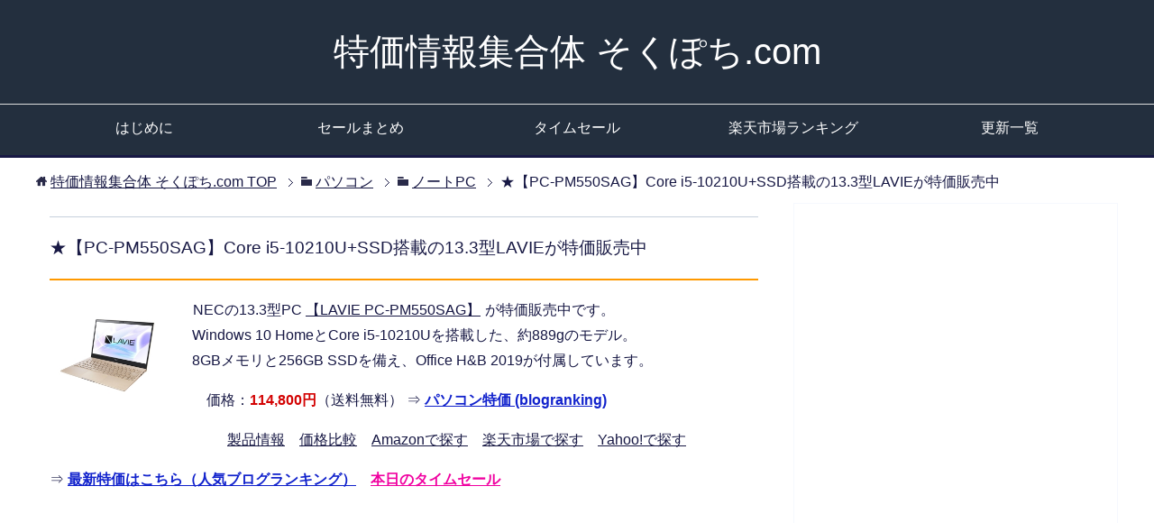

--- FILE ---
content_type: text/html; charset=UTF-8
request_url: https://www.sokupochi.com/pc/note-pc/321074/
body_size: 12695
content:
<!DOCTYPE html>
<html lang="ja" class="col2">
<head prefix="og: http://ogp.me/ns# fb: http://ogp.me/ns/fb#">

<title>★【PC-PM550SAG】Core i5-10210U+SSD搭載の13.3型LAVIEが特価販売中 | 特価情報集合体 そくぽち.com</title>
<meta charset="UTF-8">
<meta http-equiv="X-UA-Compatible" content="IE=edge">
<meta name="viewport" content="width=device-width, initial-scale=1.0">
<meta name="keywords" content="PC-PM550SAG">
<meta name="description" content="NECの13.3型PC 【LAVIE PC-PM550SAG】 が特価販売中です。 Windows 10 HomeとCore i5-10210Uを搭載した、約889gのモデル。 8GBメモリと256GB SSDを備え、Office H&amp;B 2019が付属し">
<link rel="canonical" href="https://www.sokupochi.com/pc/note-pc/321074/" />

		<!-- All in One SEO 4.9.1.1 - aioseo.com -->
	<meta name="robots" content="max-image-preview:large" />
	<meta name="author" content="ゆうすけ"/>
	<meta name="keywords" content="nec" />
	<link rel="canonical" href="https://www.sokupochi.com/pc/note-pc/321074/" />
	<meta name="generator" content="All in One SEO (AIOSEO) 4.9.1.1" />
		<script type="application/ld+json" class="aioseo-schema">
			{"@context":"https:\/\/schema.org","@graph":[{"@type":"Article","@id":"https:\/\/www.sokupochi.com\/pc\/note-pc\/321074\/#article","name":"\u2605\u3010PC-PM550SAG\u3011Core i5-10210U+SSD\u642d\u8f09\u306e13.3\u578bLAVIE\u304c\u7279\u4fa1\u8ca9\u58f2\u4e2d - \u7279\u4fa1\u60c5\u5831\u96c6\u5408\u4f53 \u305d\u304f\u307d\u3061.com","headline":"\u2605\u3010PC-PM550SAG\u3011Core i5-10210U+SSD\u642d\u8f09\u306e13.3\u578bLAVIE\u304c\u7279\u4fa1\u8ca9\u58f2\u4e2d","author":{"@id":"https:\/\/www.sokupochi.com\/author\/siteadmin\/#author"},"publisher":{"@id":"https:\/\/www.sokupochi.com\/#organization"},"image":{"@type":"ImageObject","url":"https:\/\/image.nttxstore.jp\/250_images\/C\/C-\/C-16180562.jpg","@id":"https:\/\/www.sokupochi.com\/pc\/note-pc\/321074\/#articleImage"},"datePublished":"2021-09-14T23:35:16+09:00","dateModified":"2021-09-14T23:36:21+09:00","inLanguage":"ja","mainEntityOfPage":{"@id":"https:\/\/www.sokupochi.com\/pc\/note-pc\/321074\/#webpage"},"isPartOf":{"@id":"https:\/\/www.sokupochi.com\/pc\/note-pc\/321074\/#webpage"},"articleSection":"\u30ce\u30fc\u30c8PC, NEC"},{"@type":"BreadcrumbList","@id":"https:\/\/www.sokupochi.com\/pc\/note-pc\/321074\/#breadcrumblist","itemListElement":[{"@type":"ListItem","@id":"https:\/\/www.sokupochi.com#listItem","position":1,"name":"Home","item":"https:\/\/www.sokupochi.com","nextItem":{"@type":"ListItem","@id":"https:\/\/www.sokupochi.com\/category\/pc\/#listItem","name":"\u30d1\u30bd\u30b3\u30f3"}},{"@type":"ListItem","@id":"https:\/\/www.sokupochi.com\/category\/pc\/#listItem","position":2,"name":"\u30d1\u30bd\u30b3\u30f3","item":"https:\/\/www.sokupochi.com\/category\/pc\/","nextItem":{"@type":"ListItem","@id":"https:\/\/www.sokupochi.com\/category\/pc\/note-pc\/#listItem","name":"\u30ce\u30fc\u30c8PC"},"previousItem":{"@type":"ListItem","@id":"https:\/\/www.sokupochi.com#listItem","name":"Home"}},{"@type":"ListItem","@id":"https:\/\/www.sokupochi.com\/category\/pc\/note-pc\/#listItem","position":3,"name":"\u30ce\u30fc\u30c8PC","item":"https:\/\/www.sokupochi.com\/category\/pc\/note-pc\/","nextItem":{"@type":"ListItem","@id":"https:\/\/www.sokupochi.com\/pc\/note-pc\/321074\/#listItem","name":"\u2605\u3010PC-PM550SAG\u3011Core i5-10210U+SSD\u642d\u8f09\u306e13.3\u578bLAVIE\u304c\u7279\u4fa1\u8ca9\u58f2\u4e2d"},"previousItem":{"@type":"ListItem","@id":"https:\/\/www.sokupochi.com\/category\/pc\/#listItem","name":"\u30d1\u30bd\u30b3\u30f3"}},{"@type":"ListItem","@id":"https:\/\/www.sokupochi.com\/pc\/note-pc\/321074\/#listItem","position":4,"name":"\u2605\u3010PC-PM550SAG\u3011Core i5-10210U+SSD\u642d\u8f09\u306e13.3\u578bLAVIE\u304c\u7279\u4fa1\u8ca9\u58f2\u4e2d","previousItem":{"@type":"ListItem","@id":"https:\/\/www.sokupochi.com\/category\/pc\/note-pc\/#listItem","name":"\u30ce\u30fc\u30c8PC"}}]},{"@type":"Organization","@id":"https:\/\/www.sokupochi.com\/#organization","name":"\u7279\u4fa1\u60c5\u5831\u96c6\u5408\u4f53 \u305d\u304f\u307d\u3061.com","description":"\u4fa1\u683c\u6bd4\u8f03\u30b5\u30a4\u30c8\u5e95\u5024\u3088\u308a\u3082\u304a\u8cb7\u3044\u5f97\u306a\u7279\u4fa1\u60c5\u5831\u3092\u591a\u6570\u7d39\u4ecb\u3057\u3066\u3044\u307e\u3059\u3002","url":"https:\/\/www.sokupochi.com\/"},{"@type":"Person","@id":"https:\/\/www.sokupochi.com\/author\/siteadmin\/#author","url":"https:\/\/www.sokupochi.com\/author\/siteadmin\/","name":"\u3086\u3046\u3059\u3051"},{"@type":"WebPage","@id":"https:\/\/www.sokupochi.com\/pc\/note-pc\/321074\/#webpage","url":"https:\/\/www.sokupochi.com\/pc\/note-pc\/321074\/","name":"\u2605\u3010PC-PM550SAG\u3011Core i5-10210U+SSD\u642d\u8f09\u306e13.3\u578bLAVIE\u304c\u7279\u4fa1\u8ca9\u58f2\u4e2d - \u7279\u4fa1\u60c5\u5831\u96c6\u5408\u4f53 \u305d\u304f\u307d\u3061.com","inLanguage":"ja","isPartOf":{"@id":"https:\/\/www.sokupochi.com\/#website"},"breadcrumb":{"@id":"https:\/\/www.sokupochi.com\/pc\/note-pc\/321074\/#breadcrumblist"},"author":{"@id":"https:\/\/www.sokupochi.com\/author\/siteadmin\/#author"},"creator":{"@id":"https:\/\/www.sokupochi.com\/author\/siteadmin\/#author"},"datePublished":"2021-09-14T23:35:16+09:00","dateModified":"2021-09-14T23:36:21+09:00"},{"@type":"WebSite","@id":"https:\/\/www.sokupochi.com\/#website","url":"https:\/\/www.sokupochi.com\/","name":"\u7279\u4fa1\u60c5\u5831\u96c6\u5408\u4f53 \u305d\u304f\u307d\u3061.com","description":"\u4fa1\u683c\u6bd4\u8f03\u30b5\u30a4\u30c8\u5e95\u5024\u3088\u308a\u3082\u304a\u8cb7\u3044\u5f97\u306a\u7279\u4fa1\u60c5\u5831\u3092\u591a\u6570\u7d39\u4ecb\u3057\u3066\u3044\u307e\u3059\u3002","inLanguage":"ja","publisher":{"@id":"https:\/\/www.sokupochi.com\/#organization"}}]}
		</script>
		<!-- All in One SEO -->

<link rel="alternate" type="application/rss+xml" title="特価情報集合体 そくぽち.com &raquo; フィード" href="https://www.sokupochi.com/feed/" />
<link rel="alternate" type="application/rss+xml" title="特価情報集合体 そくぽち.com &raquo; コメントフィード" href="https://www.sokupochi.com/comments/feed/" />
<link rel="alternate" type="application/rss+xml" title="特価情報集合体 そくぽち.com &raquo; ★【PC-PM550SAG】Core i5-10210U+SSD搭載の13.3型LAVIEが特価販売中 のコメントのフィード" href="https://www.sokupochi.com/pc/note-pc/321074/feed/" />
<link rel="alternate" title="oEmbed (JSON)" type="application/json+oembed" href="https://www.sokupochi.com/wp-json/oembed/1.0/embed?url=https%3A%2F%2Fwww.sokupochi.com%2Fpc%2Fnote-pc%2F321074%2F" />
<link rel="alternate" title="oEmbed (XML)" type="text/xml+oembed" href="https://www.sokupochi.com/wp-json/oembed/1.0/embed?url=https%3A%2F%2Fwww.sokupochi.com%2Fpc%2Fnote-pc%2F321074%2F&#038;format=xml" />
<style id='wp-img-auto-sizes-contain-inline-css' type='text/css'>
img:is([sizes=auto i],[sizes^="auto," i]){contain-intrinsic-size:3000px 1500px}
/*# sourceURL=wp-img-auto-sizes-contain-inline-css */
</style>
<link rel='stylesheet' id='colorbox-theme1-css' href='https://www.sokupochi.com/wp-content/plugins/jquery-colorbox/themes/theme1/colorbox.css?ver=4.6.2' type='text/css' media='screen' />
<style id='wp-emoji-styles-inline-css' type='text/css'>

	img.wp-smiley, img.emoji {
		display: inline !important;
		border: none !important;
		box-shadow: none !important;
		height: 1em !important;
		width: 1em !important;
		margin: 0 0.07em !important;
		vertical-align: -0.1em !important;
		background: none !important;
		padding: 0 !important;
	}
/*# sourceURL=wp-emoji-styles-inline-css */
</style>
<link rel='stylesheet' id='wp-block-library-css' href='https://www.sokupochi.com/wp-includes/css/dist/block-library/style.min.css?ver=6.9' type='text/css' media='all' />
<style id='global-styles-inline-css' type='text/css'>
:root{--wp--preset--aspect-ratio--square: 1;--wp--preset--aspect-ratio--4-3: 4/3;--wp--preset--aspect-ratio--3-4: 3/4;--wp--preset--aspect-ratio--3-2: 3/2;--wp--preset--aspect-ratio--2-3: 2/3;--wp--preset--aspect-ratio--16-9: 16/9;--wp--preset--aspect-ratio--9-16: 9/16;--wp--preset--color--black: #000000;--wp--preset--color--cyan-bluish-gray: #abb8c3;--wp--preset--color--white: #ffffff;--wp--preset--color--pale-pink: #f78da7;--wp--preset--color--vivid-red: #cf2e2e;--wp--preset--color--luminous-vivid-orange: #ff6900;--wp--preset--color--luminous-vivid-amber: #fcb900;--wp--preset--color--light-green-cyan: #7bdcb5;--wp--preset--color--vivid-green-cyan: #00d084;--wp--preset--color--pale-cyan-blue: #8ed1fc;--wp--preset--color--vivid-cyan-blue: #0693e3;--wp--preset--color--vivid-purple: #9b51e0;--wp--preset--gradient--vivid-cyan-blue-to-vivid-purple: linear-gradient(135deg,rgb(6,147,227) 0%,rgb(155,81,224) 100%);--wp--preset--gradient--light-green-cyan-to-vivid-green-cyan: linear-gradient(135deg,rgb(122,220,180) 0%,rgb(0,208,130) 100%);--wp--preset--gradient--luminous-vivid-amber-to-luminous-vivid-orange: linear-gradient(135deg,rgb(252,185,0) 0%,rgb(255,105,0) 100%);--wp--preset--gradient--luminous-vivid-orange-to-vivid-red: linear-gradient(135deg,rgb(255,105,0) 0%,rgb(207,46,46) 100%);--wp--preset--gradient--very-light-gray-to-cyan-bluish-gray: linear-gradient(135deg,rgb(238,238,238) 0%,rgb(169,184,195) 100%);--wp--preset--gradient--cool-to-warm-spectrum: linear-gradient(135deg,rgb(74,234,220) 0%,rgb(151,120,209) 20%,rgb(207,42,186) 40%,rgb(238,44,130) 60%,rgb(251,105,98) 80%,rgb(254,248,76) 100%);--wp--preset--gradient--blush-light-purple: linear-gradient(135deg,rgb(255,206,236) 0%,rgb(152,150,240) 100%);--wp--preset--gradient--blush-bordeaux: linear-gradient(135deg,rgb(254,205,165) 0%,rgb(254,45,45) 50%,rgb(107,0,62) 100%);--wp--preset--gradient--luminous-dusk: linear-gradient(135deg,rgb(255,203,112) 0%,rgb(199,81,192) 50%,rgb(65,88,208) 100%);--wp--preset--gradient--pale-ocean: linear-gradient(135deg,rgb(255,245,203) 0%,rgb(182,227,212) 50%,rgb(51,167,181) 100%);--wp--preset--gradient--electric-grass: linear-gradient(135deg,rgb(202,248,128) 0%,rgb(113,206,126) 100%);--wp--preset--gradient--midnight: linear-gradient(135deg,rgb(2,3,129) 0%,rgb(40,116,252) 100%);--wp--preset--font-size--small: 13px;--wp--preset--font-size--medium: 20px;--wp--preset--font-size--large: 36px;--wp--preset--font-size--x-large: 42px;--wp--preset--spacing--20: 0.44rem;--wp--preset--spacing--30: 0.67rem;--wp--preset--spacing--40: 1rem;--wp--preset--spacing--50: 1.5rem;--wp--preset--spacing--60: 2.25rem;--wp--preset--spacing--70: 3.38rem;--wp--preset--spacing--80: 5.06rem;--wp--preset--shadow--natural: 6px 6px 9px rgba(0, 0, 0, 0.2);--wp--preset--shadow--deep: 12px 12px 50px rgba(0, 0, 0, 0.4);--wp--preset--shadow--sharp: 6px 6px 0px rgba(0, 0, 0, 0.2);--wp--preset--shadow--outlined: 6px 6px 0px -3px rgb(255, 255, 255), 6px 6px rgb(0, 0, 0);--wp--preset--shadow--crisp: 6px 6px 0px rgb(0, 0, 0);}:where(.is-layout-flex){gap: 0.5em;}:where(.is-layout-grid){gap: 0.5em;}body .is-layout-flex{display: flex;}.is-layout-flex{flex-wrap: wrap;align-items: center;}.is-layout-flex > :is(*, div){margin: 0;}body .is-layout-grid{display: grid;}.is-layout-grid > :is(*, div){margin: 0;}:where(.wp-block-columns.is-layout-flex){gap: 2em;}:where(.wp-block-columns.is-layout-grid){gap: 2em;}:where(.wp-block-post-template.is-layout-flex){gap: 1.25em;}:where(.wp-block-post-template.is-layout-grid){gap: 1.25em;}.has-black-color{color: var(--wp--preset--color--black) !important;}.has-cyan-bluish-gray-color{color: var(--wp--preset--color--cyan-bluish-gray) !important;}.has-white-color{color: var(--wp--preset--color--white) !important;}.has-pale-pink-color{color: var(--wp--preset--color--pale-pink) !important;}.has-vivid-red-color{color: var(--wp--preset--color--vivid-red) !important;}.has-luminous-vivid-orange-color{color: var(--wp--preset--color--luminous-vivid-orange) !important;}.has-luminous-vivid-amber-color{color: var(--wp--preset--color--luminous-vivid-amber) !important;}.has-light-green-cyan-color{color: var(--wp--preset--color--light-green-cyan) !important;}.has-vivid-green-cyan-color{color: var(--wp--preset--color--vivid-green-cyan) !important;}.has-pale-cyan-blue-color{color: var(--wp--preset--color--pale-cyan-blue) !important;}.has-vivid-cyan-blue-color{color: var(--wp--preset--color--vivid-cyan-blue) !important;}.has-vivid-purple-color{color: var(--wp--preset--color--vivid-purple) !important;}.has-black-background-color{background-color: var(--wp--preset--color--black) !important;}.has-cyan-bluish-gray-background-color{background-color: var(--wp--preset--color--cyan-bluish-gray) !important;}.has-white-background-color{background-color: var(--wp--preset--color--white) !important;}.has-pale-pink-background-color{background-color: var(--wp--preset--color--pale-pink) !important;}.has-vivid-red-background-color{background-color: var(--wp--preset--color--vivid-red) !important;}.has-luminous-vivid-orange-background-color{background-color: var(--wp--preset--color--luminous-vivid-orange) !important;}.has-luminous-vivid-amber-background-color{background-color: var(--wp--preset--color--luminous-vivid-amber) !important;}.has-light-green-cyan-background-color{background-color: var(--wp--preset--color--light-green-cyan) !important;}.has-vivid-green-cyan-background-color{background-color: var(--wp--preset--color--vivid-green-cyan) !important;}.has-pale-cyan-blue-background-color{background-color: var(--wp--preset--color--pale-cyan-blue) !important;}.has-vivid-cyan-blue-background-color{background-color: var(--wp--preset--color--vivid-cyan-blue) !important;}.has-vivid-purple-background-color{background-color: var(--wp--preset--color--vivid-purple) !important;}.has-black-border-color{border-color: var(--wp--preset--color--black) !important;}.has-cyan-bluish-gray-border-color{border-color: var(--wp--preset--color--cyan-bluish-gray) !important;}.has-white-border-color{border-color: var(--wp--preset--color--white) !important;}.has-pale-pink-border-color{border-color: var(--wp--preset--color--pale-pink) !important;}.has-vivid-red-border-color{border-color: var(--wp--preset--color--vivid-red) !important;}.has-luminous-vivid-orange-border-color{border-color: var(--wp--preset--color--luminous-vivid-orange) !important;}.has-luminous-vivid-amber-border-color{border-color: var(--wp--preset--color--luminous-vivid-amber) !important;}.has-light-green-cyan-border-color{border-color: var(--wp--preset--color--light-green-cyan) !important;}.has-vivid-green-cyan-border-color{border-color: var(--wp--preset--color--vivid-green-cyan) !important;}.has-pale-cyan-blue-border-color{border-color: var(--wp--preset--color--pale-cyan-blue) !important;}.has-vivid-cyan-blue-border-color{border-color: var(--wp--preset--color--vivid-cyan-blue) !important;}.has-vivid-purple-border-color{border-color: var(--wp--preset--color--vivid-purple) !important;}.has-vivid-cyan-blue-to-vivid-purple-gradient-background{background: var(--wp--preset--gradient--vivid-cyan-blue-to-vivid-purple) !important;}.has-light-green-cyan-to-vivid-green-cyan-gradient-background{background: var(--wp--preset--gradient--light-green-cyan-to-vivid-green-cyan) !important;}.has-luminous-vivid-amber-to-luminous-vivid-orange-gradient-background{background: var(--wp--preset--gradient--luminous-vivid-amber-to-luminous-vivid-orange) !important;}.has-luminous-vivid-orange-to-vivid-red-gradient-background{background: var(--wp--preset--gradient--luminous-vivid-orange-to-vivid-red) !important;}.has-very-light-gray-to-cyan-bluish-gray-gradient-background{background: var(--wp--preset--gradient--very-light-gray-to-cyan-bluish-gray) !important;}.has-cool-to-warm-spectrum-gradient-background{background: var(--wp--preset--gradient--cool-to-warm-spectrum) !important;}.has-blush-light-purple-gradient-background{background: var(--wp--preset--gradient--blush-light-purple) !important;}.has-blush-bordeaux-gradient-background{background: var(--wp--preset--gradient--blush-bordeaux) !important;}.has-luminous-dusk-gradient-background{background: var(--wp--preset--gradient--luminous-dusk) !important;}.has-pale-ocean-gradient-background{background: var(--wp--preset--gradient--pale-ocean) !important;}.has-electric-grass-gradient-background{background: var(--wp--preset--gradient--electric-grass) !important;}.has-midnight-gradient-background{background: var(--wp--preset--gradient--midnight) !important;}.has-small-font-size{font-size: var(--wp--preset--font-size--small) !important;}.has-medium-font-size{font-size: var(--wp--preset--font-size--medium) !important;}.has-large-font-size{font-size: var(--wp--preset--font-size--large) !important;}.has-x-large-font-size{font-size: var(--wp--preset--font-size--x-large) !important;}
/*# sourceURL=global-styles-inline-css */
</style>

<style id='classic-theme-styles-inline-css' type='text/css'>
/*! This file is auto-generated */
.wp-block-button__link{color:#fff;background-color:#32373c;border-radius:9999px;box-shadow:none;text-decoration:none;padding:calc(.667em + 2px) calc(1.333em + 2px);font-size:1.125em}.wp-block-file__button{background:#32373c;color:#fff;text-decoration:none}
/*# sourceURL=/wp-includes/css/classic-themes.min.css */
</style>
<link rel='stylesheet' id='contact-form-7-css' href='https://www.sokupochi.com/wp-content/plugins/contact-form-7/includes/css/styles.css?ver=6.1.4' type='text/css' media='all' />
<link rel='stylesheet' id='rss-antenna-style-css' href='https://www.sokupochi.com/wp-content/plugins/rss-antenna/rss-antenna.css?ver=2.2.0' type='text/css' media='all' />
<link rel='stylesheet' id='toc-screen-css' href='https://www.sokupochi.com/wp-content/plugins/table-of-contents-plus/screen.min.css?ver=2411.1' type='text/css' media='all' />
<link rel='stylesheet' id='keni_base-css' href='https://www.sokupochi.com/wp-content/themes/sokupochi3/base.css?ver=6.9' type='text/css' media='all' />
<link rel='stylesheet' id='keni_rwd-css' href='https://www.sokupochi.com/wp-content/themes/sokupochi3/rwd.css?ver=6.9' type='text/css' media='all' />
<link rel='stylesheet' id='wp-pagenavi-css' href='https://www.sokupochi.com/wp-content/plugins/wp-pagenavi/pagenavi-css.css?ver=2.70' type='text/css' media='all' />
<link rel='stylesheet' id='tablepress-default-css' href='https://www.sokupochi.com/wp-content/tablepress-combined.min.css?ver=16' type='text/css' media='all' />
<script type="text/javascript" src="https://www.sokupochi.com/wp-includes/js/jquery/jquery.min.js?ver=3.7.1" id="jquery-core-js"></script>
<script type="text/javascript" src="https://www.sokupochi.com/wp-includes/js/jquery/jquery-migrate.min.js?ver=3.4.1" id="jquery-migrate-js"></script>
<script type="text/javascript" id="colorbox-js-extra">
/* <![CDATA[ */
var jQueryColorboxSettingsArray = {"jQueryColorboxVersion":"4.6.2","colorboxInline":"false","colorboxIframe":"false","colorboxGroupId":"","colorboxTitle":"","colorboxWidth":"false","colorboxHeight":"false","colorboxMaxWidth":"false","colorboxMaxHeight":"false","colorboxSlideshow":"true","colorboxSlideshowAuto":"false","colorboxScalePhotos":"false","colorboxPreloading":"false","colorboxOverlayClose":"true","colorboxLoop":"true","colorboxEscKey":"true","colorboxArrowKey":"true","colorboxScrolling":"true","colorboxOpacity":"0.85","colorboxTransition":"fade","colorboxSpeed":"350","colorboxSlideshowSpeed":"2500","colorboxClose":"close","colorboxNext":"next","colorboxPrevious":"previous","colorboxSlideshowStart":"start slideshow","colorboxSlideshowStop":"stop slideshow","colorboxCurrent":"{current} of {total} images","colorboxXhrError":"This content failed to load.","colorboxImgError":"This image failed to load.","colorboxImageMaxWidth":"false","colorboxImageMaxHeight":"false","colorboxImageHeight":"false","colorboxImageWidth":"false","colorboxLinkHeight":"false","colorboxLinkWidth":"false","colorboxInitialHeight":"100","colorboxInitialWidth":"300","autoColorboxJavaScript":"","autoHideFlash":"","autoColorbox":"true","autoColorboxGalleries":"","addZoomOverlay":"","useGoogleJQuery":"","colorboxAddClassToLinks":""};
//# sourceURL=colorbox-js-extra
/* ]]> */
</script>
<script type="text/javascript" src="https://www.sokupochi.com/wp-content/plugins/jquery-colorbox/js/jquery.colorbox-min.js?ver=1.4.33" id="colorbox-js"></script>
<script type="text/javascript" src="https://www.sokupochi.com/wp-content/plugins/jquery-colorbox/js/jquery-colorbox-wrapper-min.js?ver=4.6.2" id="colorbox-wrapper-js"></script>
<link rel="https://api.w.org/" href="https://www.sokupochi.com/wp-json/" /><link rel="alternate" title="JSON" type="application/json" href="https://www.sokupochi.com/wp-json/wp/v2/posts/321074" /><link rel="EditURI" type="application/rsd+xml" title="RSD" href="https://www.sokupochi.com/xmlrpc.php?rsd" />
<meta name="generator" content="WordPress 6.9" />
<link rel='shortlink' href='https://www.sokupochi.com/?p=321074' />
<script type="text/javascript" language="javascript">
    var vc_pid = "885448517";
</script><script type="text/javascript" src="//aml.valuecommerce.com/vcdal.js" async></script>
<style data-context="foundation-flickity-css">/*! Flickity v2.0.2
http://flickity.metafizzy.co
---------------------------------------------- */.flickity-enabled{position:relative}.flickity-enabled:focus{outline:0}.flickity-viewport{overflow:hidden;position:relative;height:100%}.flickity-slider{position:absolute;width:100%;height:100%}.flickity-enabled.is-draggable{-webkit-tap-highlight-color:transparent;tap-highlight-color:transparent;-webkit-user-select:none;-moz-user-select:none;-ms-user-select:none;user-select:none}.flickity-enabled.is-draggable .flickity-viewport{cursor:move;cursor:-webkit-grab;cursor:grab}.flickity-enabled.is-draggable .flickity-viewport.is-pointer-down{cursor:-webkit-grabbing;cursor:grabbing}.flickity-prev-next-button{position:absolute;top:50%;width:44px;height:44px;border:none;border-radius:50%;background:#fff;background:hsla(0,0%,100%,.75);cursor:pointer;-webkit-transform:translateY(-50%);transform:translateY(-50%)}.flickity-prev-next-button:hover{background:#fff}.flickity-prev-next-button:focus{outline:0;box-shadow:0 0 0 5px #09f}.flickity-prev-next-button:active{opacity:.6}.flickity-prev-next-button.previous{left:10px}.flickity-prev-next-button.next{right:10px}.flickity-rtl .flickity-prev-next-button.previous{left:auto;right:10px}.flickity-rtl .flickity-prev-next-button.next{right:auto;left:10px}.flickity-prev-next-button:disabled{opacity:.3;cursor:auto}.flickity-prev-next-button svg{position:absolute;left:20%;top:20%;width:60%;height:60%}.flickity-prev-next-button .arrow{fill:#333}.flickity-page-dots{position:absolute;width:100%;bottom:-25px;padding:0;margin:0;list-style:none;text-align:center;line-height:1}.flickity-rtl .flickity-page-dots{direction:rtl}.flickity-page-dots .dot{display:inline-block;width:10px;height:10px;margin:0 8px;background:#333;border-radius:50%;opacity:.25;cursor:pointer}.flickity-page-dots .dot.is-selected{opacity:1}</style>
<!-- BEGIN: WP Social Bookmarking Light HEAD --><script>
    (function (d, s, id) {
        var js, fjs = d.getElementsByTagName(s)[0];
        if (d.getElementById(id)) return;
        js = d.createElement(s);
        js.id = id;
        js.src = "//connect.facebook.net/ja_JP/sdk.js#xfbml=1&version=v2.7";
        fjs.parentNode.insertBefore(js, fjs);
    }(document, 'script', 'facebook-jssdk'));
</script>
<style type="text/css">.wp_social_bookmarking_light{
    border: 0 !important;
    padding: 0 !important;
    margin: -10px 0px 15px!important;
}
.wp_social_bookmarking_light div{
    float: right !important;
    border: 0 !important;
    padding: 0 !important;
    margin: 0 5px 0px 0 !important;
    height: 23px !important;
    text-indent: 0 !important;
}
.wp_social_bookmarking_light img{
    border: 0 !important;
    padding: 0;
    margin: 0;
    vertical-align: top !important;
}
.wp_social_bookmarking_light_clear{
    clear: both !important;
}
.wsbl_twitter{
    width: 100px;
}
</style>
<!-- END: WP Social Bookmarking Light HEAD -->
<link rel="icon" href="https://www.sokupochi.com/wp-content/uploads/2017/03/cropped-mouse-32x32.png" sizes="32x32" />
<link rel="icon" href="https://www.sokupochi.com/wp-content/uploads/2017/03/cropped-mouse-192x192.png" sizes="192x192" />
<link rel="apple-touch-icon" href="https://www.sokupochi.com/wp-content/uploads/2017/03/cropped-mouse-180x180.png" />
<meta name="msapplication-TileImage" content="https://www.sokupochi.com/wp-content/uploads/2017/03/cropped-mouse-270x270.png" />
<style>.ios7.web-app-mode.has-fixed header{ background-color: rgba(22,112,191,.88);}</style><!--[if lt IE 9]><script src="https://www.sokupochi.com/wp-content/themes/sokupochi3/js/html5.js"></script><![endif]-->


</head>
	<body data-rsssl=1 class="wp-singular post-template-default single single-post postid-321074 single-format-standard wp-theme-sokupochi3">
	
	<div class="container">
		<header id="top" class="site-header ">	
		<div class="site-header-in">
			<div class="site-header-conts">
				<p class="site-title"><a href="https://www.sokupochi.com" data-wpel-link="internal">特価情報集合体 そくぽち.com</a></p>
			</div>
		</div>
		<!--▼グローバルナビ-->
		<nav class="global-nav">
			<div class="global-nav-in">
				<div class="global-nav-panel"><span class="btn-global-nav icon-gn-menu">メニュー</span></div>
				<ul id="menu">
				<li class="menu-item menu-item-type-post_type menu-item-object-page menu-item-283685"><a href="https://www.sokupochi.com/information/" data-wpel-link="internal">はじめに</a></li>
<li class="menu-item menu-item-type-post_type menu-item-object-page menu-item-283684"><a href="https://www.sokupochi.com/sale-matome" data-wpel-link="internal">セールまとめ</a></li>
<li class="menu-item menu-item-type-custom menu-item-object-custom menu-item-283689"><a href="https://www.amazon.co.jp/b?node=8514009051" data-wpel-link="external" target="_blank" rel="nofollow external noopener noreferrer">タイムセール</a></li>
<li class="menu-item menu-item-type-custom menu-item-object-custom menu-item-283686"><a href="https://hb.afl.rakuten.co.jp/hgc/0ceff441.bb3e12e2.0ceff442.46644b8a/?pc=https%3A%2F%2Franking.rakuten.co.jp%2F" data-wpel-link="external" target="_blank" rel="nofollow external noopener noreferrer">楽天市場ランキング</a></li>
<li class="menu-item menu-item-type-post_type menu-item-object-page menu-item-283688"><a href="https://www.sokupochi.com/news/" data-wpel-link="internal">更新一覧</a></li>
				</ul>
			</div>
		</nav>
		<!--▲グローバルナビ-->
		</header>
<!--▲サイトヘッダー-->
<div class="main-body">
<div class="main-body-in">

<nav class="breadcrumbs">
<ol class="breadcrumbs-in" itemscope itemtype="http://schema.org/BreadcrumbList">
<li class="bcl-first" itemprop="itemListElement" itemscope itemtype="http://schema.org/ListItem">
	<a itemprop="item" href="https://www.sokupochi.com" data-wpel-link="internal"><span itemprop="name">特価情報集合体 そくぽち.com</span> TOP</a>
	<meta itemprop="position" content="1" />
</li>
<li itemprop="itemListElement" itemscope itemtype="http://schema.org/ListItem">
	<a itemprop="item" href="https://www.sokupochi.com/category/pc/" data-wpel-link="internal"><span itemprop="name">パソコン</span></a>
	<meta itemprop="position" content="2" />
</li>
<li itemprop="itemListElement" itemscope itemtype="http://schema.org/ListItem">
	<a itemprop="item" href="https://www.sokupochi.com/category/pc/note-pc/" data-wpel-link="internal"><span itemprop="name">ノートPC</span></a>
	<meta itemprop="position" content="3" />
</li>
<li class="bcl-last">★【PC-PM550SAG】Core i5-10210U+SSD搭載の13.3型LAVIEが特価販売中</li>
</ol>
</nav>
	
	<!--▼メインコンテンツ-->
	<main>
	<div class="main-conts">

		<!--記事-->
		<article id="post-321074" class="section-wrap post-321074 post type-post status-publish format-standard category-note-pc tag-nec">
			<div class="section-in">

			<header class="article-header">
				<h1 class="section-title" itemprop="headline">★【PC-PM550SAG】Core i5-10210U+SSD搭載の13.3型LAVIEが特価販売中</h1>
			<div class="article-body">
			<p><a href="https://px.a8.net/svt/ejp?a8mat=1O9DUN+4RHMA+S1Q+BWGDT&#038;a8ejpredirect=https%3A%2F%2Fnttxstore.jp%2F_II_C-16180562" rel="nofollow external noopener noreferrer" data-wpel-link="external" target="_blank"><img src="https://www.sokupochi.com/wp-content/plugins/lazy-load/images/1x1.trans.gif" data-lazy-src="https://image.nttxstore.jp/250_images/C/C-/C-16180562.jpg" decoding="async" border="0" alt class="left colorbox-321074" width="128"><noscript><img decoding="async" border="0" alt="" src="https://image.nttxstore.jp/250_images/C/C-/C-16180562.jpg" class="left colorbox-321074" width="128" ></noscript></a><img class="colorbox-321074"  src="https://www.sokupochi.com/wp-content/plugins/lazy-load/images/1x1.trans.gif" data-lazy-src="https://www16.a8.net/0.gif?a8mat=1O9DUN+4RHMA+S1Q+BWGDT" decoding="async" border="0" width="1" height="1" alt><noscript><img class="colorbox-321074"  decoding="async" border="0" width="1" height="1" src="https://www16.a8.net/0.gif?a8mat=1O9DUN+4RHMA+S1Q+BWGDT" alt=""></noscript>NECの13.3型PC <a href="https://px.a8.net/svt/ejp?a8mat=1O9DUN+4RHMA+S1Q+BW8O2&#038;a8ejpredirect=https%3A%2F%2Fnttxstore.jp%2F_II_C-16180562" rel="nofollow external noopener noreferrer" data-wpel-link="external" target="_blank">【LAVIE PC-PM550SAG】</a><img class="colorbox-321074"  src="https://www.sokupochi.com/wp-content/plugins/lazy-load/images/1x1.trans.gif" data-lazy-src="https://www10.a8.net/0.gif?a8mat=1O9DUN+4RHMA+S1Q+BW8O2" decoding="async" border="0" width="1" height="1" alt><noscript><img class="colorbox-321074"  decoding="async" border="0" width="1" height="1" src="https://www10.a8.net/0.gif?a8mat=1O9DUN+4RHMA+S1Q+BW8O2" alt=""></noscript> が特価販売中です。<br />
Windows 10 HomeとCore i5-10210Uを搭載した、約889gのモデル。<br />
8GBメモリと256GB SSDを備え、Office H&#038;B 2019が付属しています。</p>
<p>　価格：<span class="kakaku b">114,800円</span>（送料無料） ⇒ <a href="https://blog.with2.net/link/?1948652" data-wpel-link="exclude"><font color="#1122cc"><b>パソコン特価 (blogranking)</b></font></a></p>
<p><div class="price"><a href="https://www.nec-lavie.jp/products/pm/" target="_blank" rel="nofollow noopener noreferrer external" data-wpel-link="external">製品情報</a>　<a href="https://kakaku.com/item/K0001265867/" target="_blank" rel="nofollow noopener noreferrer external" data-wpel-link="external">価格比較</a>　<a href="https://www.amazon.co.jp/s?k=PC-PM550SAG" target="_blank" rel="nofollow noopener noreferrer external" data-wpel-link="external">Amazonで探す</a>　<a href="https://hb.afl.rakuten.co.jp/hgc/0ceff441.bb3e12e2.0ceff442.46644b8a/?pc=https%3A%2F%2Fsearch.rakuten.co.jp%2Fsearch%2Fmall%2FPC-PM550SAG%2F" target="_blank" rel="nofollow noopener noreferrer external" data-wpel-link="external">楽天市場で探す</a>　<a href="https://shopping.yahoo.co.jp/search?p=PC-PM550SAG" data-wpel-link="external" target="_blank" rel="nofollow external noopener noreferrer">Yahoo!で探す</a></div>
<p>

<p>⇒ <a href="https://blog.with2.net/link/?1948652" rel="nofollow" data-wpel-link="exclude"><font color="#1122cc"><b>最新特価はこちら（人気ブログランキング）</b></font></a>　<a href="https://amzn.to/2EIRRhy" target="_blank" rel="nofollow external noopener noreferrer" data-wpel-link="external"><font color="#fuchsia"><b>本日のタイムセール</b></font></a>
<div align="center">
<script async src="//pagead2.googlesyndication.com/pagead/js/adsbygoogle.js"></script>
<!-- soku 336x280 -->
<ins class="adsbygoogle"
     style="display:inline-block;width:336px;height:280px"
     data-ad-client="ca-pub-0969837122572444"
     data-ad-slot="5191202893"></ins>
<script>
(adsbygoogle = window.adsbygoogle || []).push({});
</script>　<script async src="//pagead2.googlesyndication.com/pagead/js/adsbygoogle.js"></script>
<!-- soku 336x280 -->
<ins class="adsbygoogle"
     style="display:inline-block;width:336px;height:280px"
     data-ad-client="ca-pub-0969837122572444"
     data-ad-slot="5191202893"></ins>
<script>
(adsbygoogle = window.adsbygoogle || []).push({});
</script></div>
<div align="left" ><h3>関連記事</h3></div>
<script async src="//pagead2.googlesyndication.com/pagead/js/adsbygoogle.js"></script>
<ins class="adsbygoogle"
     style="display:block"
     data-ad-format="autorelaxed"
     data-ad-client="ca-pub-0969837122572444"
     data-ad-slot="4560604184"></ins>
<script>
     (adsbygoogle = window.adsbygoogle || []).push({});
</script>

</div><!--article-body-->

<div class="al-r">
<p>2021年9月14日 | <a href="https://www.sokupochi.com/pc/note-pc/321074/#respond" data-wpel-link="internal">No Comments/Trackbacks &#187;</a>| </p>
<p>Category:<a href="https://www.sokupochi.com/category/pc/note-pc/" rel="category tag" data-wpel-link="internal">ノートPC</a></p>
</div>

						
						<div class="post-tag">
			<p>タグ : <a href="https://www.sokupochi.com/tag/nec/" rel="tag" data-wpel-link="internal">NEC</a></p>
			</div>
						<div class="page-nav-bf cont-nav">
<p class="page-nav-next">「<a href="https://www.sokupochi.com/pc/note-pc/321152/" rel="next" data-wpel-link="internal">★【CF-QV9HD3VS】Core i5-10120U+SSD搭載の12型Let&#8217;s noteが特価販売中</a>」</p>
<p class="page-nav-prev">「<a href="https://www.sokupochi.com/pc/note-pc/321026/" rel="prev" data-wpel-link="internal">★【82B80018FP】Celeron 5205U搭載の13.3型Chromebookがクーポン対応で特価販売中</a>」</p>
			</div>
			
			<section id="comments" class="comments-area">
			
<!-- You can start editing here. -->


			<!-- If comments are closed. -->
		<!--<p class="nocomments">コメントは受け付けていません。</p>-->

			</section>

			</div><!--section-in-->
		</article><!--記事-->


	</div><!--main-conts-->
	</main>
	<!--▲メインコンテンツ-->

		<!--▼サブコンテンツ-->
	<aside class="sub-conts sidebar">
		<section id="text-201" class="section-wrap widget-conts widget_text"><div class="section-in">			<div class="textwidget"><div align="center"><script async src="//pagead2.googlesyndication.com/pagead/js/adsbygoogle.js"></script>
<!-- 300x600 soku-right -->
<ins class="adsbygoogle"
     style="display:inline-block;width:300px;height:600px"
     data-ad-client="ca-pub-0969837122572444"
     data-ad-slot="4170298096"></ins>
<script>
(adsbygoogle = window.adsbygoogle || []).push({});
</script><br />
<img src="https://sokupochi.com/img/space.gif" alt="" border="0" height="30"/></a><br />
<div><div class="dfad dfad_pos_1 dfad_first" id="_ad_218249"><script type="text/javascript">amzn_assoc_ad_type ="responsive_search_widget"; amzn_assoc_tracking_id ="sokupochi-22"; amzn_assoc_marketplace ="amazon"; amzn_assoc_region ="JP"; amzn_assoc_placement =""; amzn_assoc_search_type = "search_widget";amzn_assoc_width ="300"; amzn_assoc_height ="610"; amzn_assoc_default_search_category ="PetSupplies"; amzn_assoc_default_search_key ="";amzn_assoc_theme ="light"; amzn_assoc_bg_color ="FFFFFF"; </script><script src="//z-fe.amazon-adsystem.com/widgets/q?ServiceVersion=20070822&Operation=GetScript&ID=OneJS&WS=1&Marketplace=JP"></script></div></div></div>
</div>
		</div></section><section id="custom_html-3" class="widget_text section-wrap widget-conts widget_custom_html"><div class="widget_text section-in"><div class="textwidget custom-html-widget"></div></div></section><section id="custom_html-4" class="widget_text section-wrap widget-conts widget_custom_html"><div class="widget_text section-in"><h3 class="section-title">Twitter やってます</h3><div class="textwidget custom-html-widget"><a href="https://twitter.com/sokupochi?ref_src=twsrc%5Etfw" class="twitter-follow-button" data-size="large" data-lang="ja" data-show-count="false" data-wpel-link="external" target="_blank" rel="nofollow external noopener noreferrer">Follow @sokupochi</a><script async src="https://platform.twitter.com/widgets.js" charset="utf-8"></script></div></div></section><section id="text-203" class="section-wrap widget-conts widget_text"><div class="section-in">			<div class="textwidget"><div align="center">
<script async src="//pagead2.googlesyndication.com/pagead/js/adsbygoogle.js"></script>
<!-- soku 300x250 -->
<ins class="adsbygoogle"
     style="display:inline-block;width:300px;height:250px"
     data-ad-client="ca-pub-0969837122572444"
     data-ad-slot="6667936094"></ins>
<script>
(adsbygoogle = window.adsbygoogle || []).push({});
</script><br />
<img src="https://sokupochi.com/img/space.gif" alt="" border="0" height="30"/></a><br />
</div>
</div>
		</div></section><section id="text-220" class="section-wrap widget-conts widget_text"><div class="section-in"><h3 class="section-title">楽天ランキング</h3>			<div class="textwidget"><div align="center">
<script type="text/javascript">rakuten_design="slide";rakuten_affiliateId="0ceff441.bb3e12e2.0ceff442.46644b8a";rakuten_items="ranking";rakuten_genreId="0";rakuten_size="300x250";rakuten_target="_blank";rakuten_theme="gray";rakuten_border="off";rakuten_auto_mode="on";rakuten_genre_title="off";rakuten_recommend="on";rakuten_ts="1507572780374";</script><script type="text/javascript" src="https://xml.affiliate.rakuten.co.jp/widget/js/rakuten_widget.js"></script><br />
<img src="https://sokupochi.com/img/space.gif" alt="" border="0" height="30"/></a><br /></div>
		</div></section><section id="text-214" class="section-wrap widget-conts widget_text"><div class="section-in"><h3 class="section-title">オススメコーナー</h3>			<div class="textwidget"><div align="center">
<a href="https://linksynergy.jrs5.com/deeplink?id=Afq2N5vgJIw&amp;mid=37823&amp;murl=http%3A%2F%2Fshop.hikaritv.net%2Fshopping%2Fstatic%2Fs_1603_uresuji%2Fdata%2Findex.html" data-wpel-link="external" target="_blank" rel="nofollow external noopener noreferrer"><img alt="icon" border="0" src="https://shop.hikaritv.net/contents/include/top_recommend/image/sqcate_160421uresuji.jpg" width="300"></a><img alt="icon" width="1" height="1" src="https://ad.linksynergy.com/fs-bin/show?id=Afq2N5vgJIw&bids=280126.1&type=10"><br />
<img src="https://sokupochi.com/img/space.gif" alt="" border="0" height="30"/></a><br />
<a href="https://px.a8.net/svt/ejp?a8mat=1O9DUN+4RHMA+S1Q+BWGDT&amp;a8ejpredirect=https%3A%2F%2Fnttxstore.jp%2F_RH_1577" target="_blank" rel="nofollow external noopener noreferrer" data-wpel-link="external"><img border="0" alt="" src="https://nttxstore.jp/images/rside_banner/all/300_77_zaiko.jpg" width="300"></a><img border="0" width="1" height="1" src="https://www11.a8.net/0.gif?a8mat=1O9DUN+4RHMA+S1Q+BWGDT" alt=""><br />
<img src="https://sokupochi.com/img/space.gif" alt="" border="0" height="30"/></a><br />
<a href="https://px.a8.net/svt/ejp?a8mat=1O9DUN+4RHMA+S1Q+BWGDT&amp;a8ejpredirect=https%3A%2F%2Fnttxstore.jp%2F_RH_2795" target="_blank" rel="nofollow external noopener noreferrer" data-wpel-link="external"><img border="0" alt="" src="https://nttxstore.jp/images/rside_banner/all/300_77_hakonan_2.jpg" width="300"></a><img border="0" width="1" height="1" src="https://www18.a8.net/0.gif?a8mat=1O9DUN+4RHMA+S1Q+BWGDT" alt="">
</div></div>
		</div></section>	</aside>
	<!--▲サブコンテンツ-->
	

</div>
</div>

<!--▼サイトフッター-->
<footer class="site-footer">
	<div class="site-footer-in">
	<div class="site-footer-conts">
	</div>
	</div>
	<div class="copyright">
		<p><small>Copyright (C) 2026 特価情報集合体 そくぽち.com <span>All Rights Reserved.</span></small></p>
	</div>
</footer>
<!--▲サイトフッター-->


<!--▼ページトップ-->
<p class="page-top"><a href="#top"><img class="over" src="https://www.sokupochi.com/wp-content/themes/sokupochi3/images/common/page-top_off.png" width="80" height="80" alt="ページの先頭へ"></a></p>
<!--▲ページトップ-->

</div><!--container-->

<script type="speculationrules">
{"prefetch":[{"source":"document","where":{"and":[{"href_matches":"/*"},{"not":{"href_matches":["/wp-*.php","/wp-admin/*","/wp-content/uploads/*","/wp-content/*","/wp-content/plugins/*","/wp-content/themes/sokupochi3/*","/*\\?(.+)"]}},{"not":{"selector_matches":"a[rel~=\"nofollow\"]"}},{"not":{"selector_matches":".no-prefetch, .no-prefetch a"}}]},"eagerness":"conservative"}]}
</script>
<!-- Powered by WPtouch: 4.3.62 -->
<!-- BEGIN: WP Social Bookmarking Light FOOTER -->    <script>!function(d,s,id){var js,fjs=d.getElementsByTagName(s)[0],p=/^http:/.test(d.location)?'http':'https';if(!d.getElementById(id)){js=d.createElement(s);js.id=id;js.src=p+'://platform.twitter.com/widgets.js';fjs.parentNode.insertBefore(js,fjs);}}(document, 'script', 'twitter-wjs');</script><!-- END: WP Social Bookmarking Light FOOTER -->
<script type="module"  src="https://www.sokupochi.com/wp-content/plugins/all-in-one-seo-pack/dist/Lite/assets/table-of-contents.95d0dfce.js?ver=4.9.1.1" id="aioseo/js/src/vue/standalone/blocks/table-of-contents/frontend.js-js"></script>
<script type="text/javascript" src="https://www.sokupochi.com/wp-includes/js/dist/hooks.min.js?ver=dd5603f07f9220ed27f1" id="wp-hooks-js"></script>
<script type="text/javascript" src="https://www.sokupochi.com/wp-includes/js/dist/i18n.min.js?ver=c26c3dc7bed366793375" id="wp-i18n-js"></script>
<script type="text/javascript" id="wp-i18n-js-after">
/* <![CDATA[ */
wp.i18n.setLocaleData( { 'text direction\u0004ltr': [ 'ltr' ] } );
//# sourceURL=wp-i18n-js-after
/* ]]> */
</script>
<script type="text/javascript" src="https://www.sokupochi.com/wp-content/plugins/contact-form-7/includes/swv/js/index.js?ver=6.1.4" id="swv-js"></script>
<script type="text/javascript" id="contact-form-7-js-translations">
/* <![CDATA[ */
( function( domain, translations ) {
	var localeData = translations.locale_data[ domain ] || translations.locale_data.messages;
	localeData[""].domain = domain;
	wp.i18n.setLocaleData( localeData, domain );
} )( "contact-form-7", {"translation-revision-date":"2025-11-30 08:12:23+0000","generator":"GlotPress\/4.0.3","domain":"messages","locale_data":{"messages":{"":{"domain":"messages","plural-forms":"nplurals=1; plural=0;","lang":"ja_JP"},"This contact form is placed in the wrong place.":["\u3053\u306e\u30b3\u30f3\u30bf\u30af\u30c8\u30d5\u30a9\u30fc\u30e0\u306f\u9593\u9055\u3063\u305f\u4f4d\u7f6e\u306b\u7f6e\u304b\u308c\u3066\u3044\u307e\u3059\u3002"],"Error:":["\u30a8\u30e9\u30fc:"]}},"comment":{"reference":"includes\/js\/index.js"}} );
//# sourceURL=contact-form-7-js-translations
/* ]]> */
</script>
<script type="text/javascript" id="contact-form-7-js-before">
/* <![CDATA[ */
var wpcf7 = {
    "api": {
        "root": "https:\/\/www.sokupochi.com\/wp-json\/",
        "namespace": "contact-form-7\/v1"
    }
};
//# sourceURL=contact-form-7-js-before
/* ]]> */
</script>
<script type="text/javascript" src="https://www.sokupochi.com/wp-content/plugins/contact-form-7/includes/js/index.js?ver=6.1.4" id="contact-form-7-js"></script>
<script type="text/javascript" src="https://www.sokupochi.com/wp-content/plugins/table-of-contents-plus/front.min.js?ver=2411.1" id="toc-front-js"></script>
<script type="text/javascript" src="https://www.sokupochi.com/wp-content/themes/sokupochi3/js/socialButton.js?ver=6.9" id="my-social-js"></script>
<script type="text/javascript" src="https://www.sokupochi.com/wp-content/themes/sokupochi3/js/utility.js?ver=6.9" id="my-utility-js"></script>
<script type="text/javascript" src="https://www.sokupochi.com/wp-content/plugins/lazy-load/js/jquery.sonar.min.js?ver=0.6.1" id="jquery-sonar-js"></script>
<script type="text/javascript" src="https://www.sokupochi.com/wp-content/plugins/lazy-load/js/lazy-load.js?ver=0.6.1" id="wpcom-lazy-load-images-js"></script>
<script id="wp-emoji-settings" type="application/json">
{"baseUrl":"https://s.w.org/images/core/emoji/17.0.2/72x72/","ext":".png","svgUrl":"https://s.w.org/images/core/emoji/17.0.2/svg/","svgExt":".svg","source":{"concatemoji":"https://www.sokupochi.com/wp-includes/js/wp-emoji-release.min.js?ver=6.9"}}
</script>
<script type="module">
/* <![CDATA[ */
/*! This file is auto-generated */
const a=JSON.parse(document.getElementById("wp-emoji-settings").textContent),o=(window._wpemojiSettings=a,"wpEmojiSettingsSupports"),s=["flag","emoji"];function i(e){try{var t={supportTests:e,timestamp:(new Date).valueOf()};sessionStorage.setItem(o,JSON.stringify(t))}catch(e){}}function c(e,t,n){e.clearRect(0,0,e.canvas.width,e.canvas.height),e.fillText(t,0,0);t=new Uint32Array(e.getImageData(0,0,e.canvas.width,e.canvas.height).data);e.clearRect(0,0,e.canvas.width,e.canvas.height),e.fillText(n,0,0);const a=new Uint32Array(e.getImageData(0,0,e.canvas.width,e.canvas.height).data);return t.every((e,t)=>e===a[t])}function p(e,t){e.clearRect(0,0,e.canvas.width,e.canvas.height),e.fillText(t,0,0);var n=e.getImageData(16,16,1,1);for(let e=0;e<n.data.length;e++)if(0!==n.data[e])return!1;return!0}function u(e,t,n,a){switch(t){case"flag":return n(e,"\ud83c\udff3\ufe0f\u200d\u26a7\ufe0f","\ud83c\udff3\ufe0f\u200b\u26a7\ufe0f")?!1:!n(e,"\ud83c\udde8\ud83c\uddf6","\ud83c\udde8\u200b\ud83c\uddf6")&&!n(e,"\ud83c\udff4\udb40\udc67\udb40\udc62\udb40\udc65\udb40\udc6e\udb40\udc67\udb40\udc7f","\ud83c\udff4\u200b\udb40\udc67\u200b\udb40\udc62\u200b\udb40\udc65\u200b\udb40\udc6e\u200b\udb40\udc67\u200b\udb40\udc7f");case"emoji":return!a(e,"\ud83e\u1fac8")}return!1}function f(e,t,n,a){let r;const o=(r="undefined"!=typeof WorkerGlobalScope&&self instanceof WorkerGlobalScope?new OffscreenCanvas(300,150):document.createElement("canvas")).getContext("2d",{willReadFrequently:!0}),s=(o.textBaseline="top",o.font="600 32px Arial",{});return e.forEach(e=>{s[e]=t(o,e,n,a)}),s}function r(e){var t=document.createElement("script");t.src=e,t.defer=!0,document.head.appendChild(t)}a.supports={everything:!0,everythingExceptFlag:!0},new Promise(t=>{let n=function(){try{var e=JSON.parse(sessionStorage.getItem(o));if("object"==typeof e&&"number"==typeof e.timestamp&&(new Date).valueOf()<e.timestamp+604800&&"object"==typeof e.supportTests)return e.supportTests}catch(e){}return null}();if(!n){if("undefined"!=typeof Worker&&"undefined"!=typeof OffscreenCanvas&&"undefined"!=typeof URL&&URL.createObjectURL&&"undefined"!=typeof Blob)try{var e="postMessage("+f.toString()+"("+[JSON.stringify(s),u.toString(),c.toString(),p.toString()].join(",")+"));",a=new Blob([e],{type:"text/javascript"});const r=new Worker(URL.createObjectURL(a),{name:"wpTestEmojiSupports"});return void(r.onmessage=e=>{i(n=e.data),r.terminate(),t(n)})}catch(e){}i(n=f(s,u,c,p))}t(n)}).then(e=>{for(const n in e)a.supports[n]=e[n],a.supports.everything=a.supports.everything&&a.supports[n],"flag"!==n&&(a.supports.everythingExceptFlag=a.supports.everythingExceptFlag&&a.supports[n]);var t;a.supports.everythingExceptFlag=a.supports.everythingExceptFlag&&!a.supports.flag,a.supports.everything||((t=a.source||{}).concatemoji?r(t.concatemoji):t.wpemoji&&t.twemoji&&(r(t.twemoji),r(t.wpemoji)))});
//# sourceURL=https://www.sokupochi.com/wp-includes/js/wp-emoji-loader.min.js
/* ]]> */
</script>
<!--stats_footer_test--><script src="https://stats.wordpress.com/e-202604.js" type="text/javascript"></script>
<script type="text/javascript">
st_go({blog:'17714190',v:'ext',post:'321074'});
var load_cmc = function(){linktracker_init(17714190,321074,2);};
if ( typeof addLoadEvent != 'undefined' ) addLoadEvent(load_cmc);
else load_cmc();
</script>
	

</body>
</html>

--- FILE ---
content_type: text/html; charset=utf-8
request_url: https://www.google.com/recaptcha/api2/aframe
body_size: 270
content:
<!DOCTYPE HTML><html><head><meta http-equiv="content-type" content="text/html; charset=UTF-8"></head><body><script nonce="-j8AhkMUERKTJFj1iIYNQA">/** Anti-fraud and anti-abuse applications only. See google.com/recaptcha */ try{var clients={'sodar':'https://pagead2.googlesyndication.com/pagead/sodar?'};window.addEventListener("message",function(a){try{if(a.source===window.parent){var b=JSON.parse(a.data);var c=clients[b['id']];if(c){var d=document.createElement('img');d.src=c+b['params']+'&rc='+(localStorage.getItem("rc::a")?sessionStorage.getItem("rc::b"):"");window.document.body.appendChild(d);sessionStorage.setItem("rc::e",parseInt(sessionStorage.getItem("rc::e")||0)+1);localStorage.setItem("rc::h",'1769042805375');}}}catch(b){}});window.parent.postMessage("_grecaptcha_ready", "*");}catch(b){}</script></body></html>

--- FILE ---
content_type: application/javascript; charset=utf-8;
request_url: https://dalc.valuecommerce.com/app3?p=885448517&_s=https%3A%2F%2Fwww.sokupochi.com%2Fpc%2Fnote-pc%2F321074%2F&vf=iVBORw0KGgoAAAANSUhEUgAAAAMAAAADCAYAAABWKLW%2FAAAAMElEQVQYV2NkFGP4nxFdzMDVP4GBcXsr8%2F9b03MYKvMmMTDmcnX9n3luDoOLxi0GAAahDlYqf3FhAAAAAElFTkSuQmCC
body_size: 7682
content:
vc_linkswitch_callback({"t":"69717374","r":"aXFzdAACJ1wDkRxvCooAHwqKCJRM2g","ub":"aXFzcwADt4UDkRxvCooBbQqKBtgmSg%3D%3D","vcid":"djXMQXM6bYi8QwmXWYPNp9WypYG1PBranOf7J81-_nqbcdszqi2kqDrnAG2Zcg4M","vcpub":"0.141148","acharge-pc.com":{"a":"2665739","m":"2035594","g":"be0638d98a"},"necdirect.jp":{"a":"2807513","m":"3388586","g":"5eee9103ae","sp":"sc_cid%3Djp%3Aaffiliate%3Atgniag"},"fudemame.net":{"a":"2425347","m":"2376577","g":"f6362cb48a"},"www.molekule.jp":{"a":"2425347","m":"2376577","g":"f6362cb48a"},"www.tokka.com":{"a":"2374162","m":"2607699","g":"57ba20348a"},"check.yamada-denkiweb.com":{"a":"2431450","m":"2241345","g":"3dfa3f868a"},"shopping.yahoo.co.jp":{"a":"2821580","m":"2201292","g":"ba1097418a"},"azwww.yamada-denkiweb.com":{"a":"2431450","m":"2241345","g":"3dfa3f868a"},"store.hpplus.jp":{"a":"2729066","m":"2603600","g":"f77b6ee3e1","sp":"id%3Dvc_general%26utm_source%3Dvc%26utm_medium%3Daffiliate%26utm_campaign%3Dgeneral"},"www.amazon.co.jp":{"a":"2614000","m":"2366370","g":"2b576f14aa","sp":"tag%3Dvc-22%26linkCode%3Dure"},"www.nec.lenovouat.com":{"a":"2807513","m":"3388586","g":"5eee9103ae","sp":"sc_cid%3Djp%3Aaffiliate%3Atgniag"},"www.tantan.co.jp":{"a":"2582298","m":"2062402","g":"332d016e8a"},"approach.yahoo.co.jp":{"a":"2821580","m":"2201292","g":"ba1097418a"},"pc-seven.co.jp":{"a":"2545336","m":"2883189","g":"6a710d468a"},"www.levi.jp":{"a":"2857149","m":"3016733","g":"97e0d9a08a"},"l":5,"p":885448517,"sec.sourcenext.info":{"a":"2425347","m":"2376577","g":"f6362cb48a"},"s":2734074,"valuecommerce.com":{"a":"2803077","m":"4","g":"2c60583584"},"mouse-jp.co.jp":{"a":"2855198","m":"3547822","g":"38dcb97b8a"},"g-tune.jp":{"a":"2855198","m":"3547822","g":"38dcb97b8a"},"levi.jp":{"a":"2857149","m":"3016733","g":"97e0d9a08a"},"www.ec-current.com":{"a":"2509308","m":"2492453","g":"20c2fc248a"},"shopping.geocities.jp":{"a":"2821580","m":"2201292","g":"ba1097418a"},"www.expedia.co.jp":{"a":"2438503","m":"2382533","g":"3dca7e28ce","sp":"eapid%3D0-28%26affcid%3Djp.network.valuecommerce.general_mylink."},"nec-lavie.jp":{"a":"2807513","m":"3388586","g":"5eee9103ae","sp":"sc_cid%3Djp%3Aaffiliate%3Atgniag"},"flagshop.jp":{"a":"2729066","m":"2603600","g":"f77b6ee3e1","sp":"id%3Dvc_general%26utm_source%3Dvc%26utm_medium%3Daffiliate%26utm_campaign%3Dgeneral"},"www.stormst.com":{"a":"2266321","m":"614","g":"4cbe8f1386"},"www.murauchi.com":{"a":"2328301","m":"26","g":"17918ede85"},"vspec-bto.com":{"a":"2665739","m":"2035594","g":"be0638d98a"},"pi-chiku-park.com":{"a":"2431450","m":"2241345","g":"3dfa3f868a"},"www3.nec-lavie.jp":{"a":"2807513","m":"3388586","g":"5eee9103ae","sp":"sc_cid%3Djp%3Aaffiliate%3Atgniag"},"meetingowl.jp":{"a":"2425347","m":"2376577","g":"f6362cb48a"},"kumapon.jp":{"a":"2473767","m":"2740569","g":"e9574be69f","sp":"uiaid%3Dxx2ba0007"},"d1ys6hwpe74y8z.cloudfront.net":{"a":"2817906","m":"3414447","g":"44b53b748a"},"paypaystep.yahoo.co.jp":{"a":"2821580","m":"2201292","g":"ba1097418a"},"www.cambio.co.jp":{"a":"2567981","m":"2962629","g":"490237d98a"},"www.llbean.co.jp":{"a":"2425373","m":"2167483","g":"1f285d0bf0","sp":"qs%3D2810131%26waad%3DJkLsTlM9%26utm_source%3DVC%26utm_medium%3Daffiliate%26utm_campaign%3DGeneral"},"www.netmile.co.jp":{"a":"2438503","m":"2382533","g":"3dca7e28ce","sp":"eapid%3D0-28%26affcid%3Djp.network.valuecommerce.general_mylink."},"rising-bto.com":{"a":"2665739","m":"2035594","g":"be0638d98a"},"demo.ebisumart.com":{"a":"2654863","m":"3027647","g":"fb9efcb38a"},"lohaco.yahoo.co.jp":{"a":"2686782","m":"2994932","g":"08d7ea458a"},"adidas.jp":{"a":"2913075","m":"2800242","g":"8be050c4d3","sp":"utm_source%3Dvaluecommerce%26utm_medium%3Dpps%26utm_campaign%3DMylink"},"valuecommerce.ne.jp":{"a":"2803077","m":"4","g":"2c60583584"},"pc-zeus.com":{"a":"2665739","m":"2035594","g":"be0638d98a"},"testshop.adidas.jp":{"a":"2913075","m":"2800242","g":"8be050c4d3","sp":"utm_source%3Dvaluecommerce%26utm_medium%3Dpps%26utm_campaign%3DMylink"},"irisplaza.co.jp":{"a":"2429038","m":"2629468","g":"c8b0a06d8a"},"previewshop.adidas.jp":{"a":"2913075","m":"2800242","g":"8be050c4d3","sp":"utm_source%3Dvaluecommerce%26utm_medium%3Dpps%26utm_campaign%3DMylink"},"shopap.lenovo.com":{"a":"2680394","m":"218","g":"13612497a7","sp":"cid%3Djp%3Aaffiliate%3Adsry7f"},"www.kitamura.jp":{"a":"2451310","m":"2215383","g":"4e1fcbb58a"},"www.murauchi.co.jp":{"a":"2328301","m":"26","g":"17918ede85"},"www2.mouse-jp.co.jp":{"a":"2855198","m":"3547822","g":"38dcb97b8a"},"lohaco.jp":{"a":"2686782","m":"2994932","g":"08d7ea458a"},"tsukumo.co.jp":{"a":"2348206","m":"2097626","g":"607008618a"},"int-tnwebint.tdc8f.otsuka-shokai.co.jp":{"a":"2422550","m":"496","g":"a26d87c486"},"lb-test02.bookwalker.jp":{"a":"2881505","m":"3024140","g":"75a2860d8a"},"shop.elecom.co.jp":{"a":"2423127","m":"2505544","g":"0dabd17f8a"},"furusatohonpo.jp":{"a":"2817906","m":"3414447","g":"44b53b748a"},"www3.lenovo.com":{"a":"2680394","m":"218","g":"13612497a7","sp":"cid%3Djp%3Aaffiliate%3Adsry7f"},"service.expedia.co.jp":{"a":"2438503","m":"2382533","g":"3dca7e28ce","sp":"eapid%3D0-28%26affcid%3Djp.network.valuecommerce.general_mylink."},"ymall.jp":{"a":"2462253","m":"2732707","g":"cc978eb28a"},"fudeoh.com":{"a":"2425347","m":"2376577","g":"f6362cb48a"},"welove.expedia.co.jp":{"a":"2438503","m":"2382533","g":"3dca7e28ce","sp":"eapid%3D0-28%26affcid%3Djp.network.valuecommerce.general_mylink."},"store.ace.jp":{"a":"2754260","m":"2585428","g":"faf3b5308a"},"finaldata.jp":{"a":"2884267","m":"2418244","g":"58e6ba448a"},"logitec.co.jp":{"a":"2881983","m":"2586296","g":"846fb5078a"},"lp.ankerjapan.com":{"a":"2811827","m":"3397687","g":"02a4cb4b8a"},"www.lenovo.com":{"a":"2680394","m":"218","g":"13612497a7","sp":"cid%3Djp%3Aaffiliate%3Adsry7f"},"www.tanomail.com":{"a":"2422550","m":"496","g":"a26d87c486"},"shop.adidas.jp":{"a":"2913075","m":"2800242","g":"8be050c4d3","sp":"utm_source%3Dvaluecommerce%26utm_medium%3Dpps%26utm_campaign%3DMylink"},"mini-shopping.yahoo.co.jp":{"a":"2821580","m":"2201292","g":"ba1097418a"},"buy.jp":{"a":"2884267","m":"2418244","g":"58e6ba448a"},"aosstore.jp":{"a":"2884267","m":"2418244","g":"58e6ba448a"},"online.nojima.co.jp":{"a":"2428656","m":"2036496","g":"9533553c8a"},"bookwalker.jp":{"a":"2881505","m":"3024140","g":"75a2860d8a"},"www.ark-pc.co.jp":{"a":"2489971","m":"2783092","g":"548c47388a"},"vector.co.jp":{"a":"2425375","m":"2296205","g":"fa48fe4b8a"},"www.ankerjapan.com":{"a":"2811827","m":"3397687","g":"02a4cb4b8a"},"mbhshop.elecom.co.jp":{"a":"2423127","m":"2505544","g":"0dabd17f8a"},"sourcenext.com":{"a":"2425347","m":"2376577","g":"f6362cb48a"},"www.adidas.jp":{"a":"2913075","m":"2800242","g":"8be050c4d3","sp":"utm_source%3Dvaluecommerce%26utm_medium%3Dpps%26utm_campaign%3DMylink"},"www.yamada-denkiweb.com":{"a":"2431450","m":"2241345","g":"3dfa3f868a"},"s.kumapon.jp":{"a":"2473767","m":"2740569","g":"e9574be69f","sp":"uiaid%3Dxx2ba0007"},"pocketalk.jp":{"a":"2425347","m":"2376577","g":"f6362cb48a"},"coupon.kitamura.jp":{"a":"2451310","m":"2215383","g":"4e1fcbb58a"},"chou-jimaku.com":{"a":"2425347","m":"2376577","g":"f6362cb48a"},"fujimaki-select.com":{"a":"2654863","m":"3027647","g":"fb9efcb38a"},"direct.sanwa.co.jp":{"a":"2706855","m":"3205567","g":"b60b60a78a"},"www.frontier-direct.jp":{"a":"2748511","m":"3274554","g":"a8308eac8a"},"shop.kitamura.jp":{"a":"2451310","m":"2215383","g":"4e1fcbb58a"},"www.ebest.co.jp":{"a":"2189105","m":"2222407","g":"fa0f94528a"},"www.nec-lavie.jp":{"a":"2807513","m":"3388586","g":"5eee9103ae","sp":"sc_cid%3Djp%3Aaffiliate%3Atgniag"},"paypaymall.yahoo.co.jp":{"a":"2821580","m":"2201292","g":"ba1097418a"},"enet-japan.com":{"a":"2428656","m":"2036496","g":"9533553c8a"}})